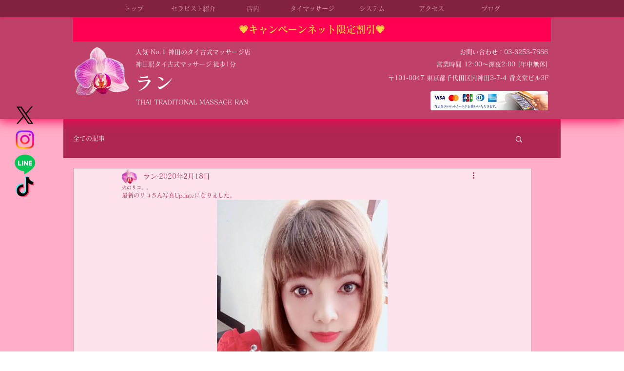

--- FILE ---
content_type: text/css; charset=utf-8
request_url: https://www.ran-thaimassage.com/_serverless/pro-gallery-css-v4-server/layoutCss?ver=2&id=c5r20-not-scoped&items=3300_960_1706%7C3351_960_1706%7C3570_960_1706&container=409_350_5266_720&options=gallerySizeType:px%7CenableInfiniteScroll:true%7CtitlePlacement:SHOW_ON_HOVER%7ChasThumbnails:false%7CimageMargin:20%7CgalleryLayout:6%7CisVertical:true%7CnumberOfImagesPerRow:0%7CgallerySizePx:300%7CcubeRatio:1%7CcubeType:fill%7CgalleryThumbnailsAlignment:none%7CthumbnailSpacings:0
body_size: -210
content:
#pro-gallery-c5r20-not-scoped [data-hook="item-container"][data-idx="0"].gallery-item-container{opacity: 1 !important;display: block !important;transition: opacity .2s ease !important;top: 0px !important;left: 0px !important;right: auto !important;height: 622px !important;width: 350px !important;} #pro-gallery-c5r20-not-scoped [data-hook="item-container"][data-idx="0"] .gallery-item-common-info-outer{height: 100% !important;} #pro-gallery-c5r20-not-scoped [data-hook="item-container"][data-idx="0"] .gallery-item-common-info{height: 100% !important;width: 100% !important;} #pro-gallery-c5r20-not-scoped [data-hook="item-container"][data-idx="0"] .gallery-item-wrapper{width: 350px !important;height: 622px !important;margin: 0 !important;} #pro-gallery-c5r20-not-scoped [data-hook="item-container"][data-idx="0"] .gallery-item-content{width: 350px !important;height: 622px !important;margin: 0px 0px !important;opacity: 1 !important;} #pro-gallery-c5r20-not-scoped [data-hook="item-container"][data-idx="0"] .gallery-item-hover{width: 350px !important;height: 622px !important;opacity: 1 !important;} #pro-gallery-c5r20-not-scoped [data-hook="item-container"][data-idx="0"] .item-hover-flex-container{width: 350px !important;height: 622px !important;margin: 0px 0px !important;opacity: 1 !important;} #pro-gallery-c5r20-not-scoped [data-hook="item-container"][data-idx="0"] .gallery-item-wrapper img{width: 100% !important;height: 100% !important;opacity: 1 !important;} #pro-gallery-c5r20-not-scoped [data-hook="item-container"][data-idx="1"].gallery-item-container{opacity: 1 !important;display: block !important;transition: opacity .2s ease !important;top: 642px !important;left: 0px !important;right: auto !important;height: 622px !important;width: 350px !important;} #pro-gallery-c5r20-not-scoped [data-hook="item-container"][data-idx="1"] .gallery-item-common-info-outer{height: 100% !important;} #pro-gallery-c5r20-not-scoped [data-hook="item-container"][data-idx="1"] .gallery-item-common-info{height: 100% !important;width: 100% !important;} #pro-gallery-c5r20-not-scoped [data-hook="item-container"][data-idx="1"] .gallery-item-wrapper{width: 350px !important;height: 622px !important;margin: 0 !important;} #pro-gallery-c5r20-not-scoped [data-hook="item-container"][data-idx="1"] .gallery-item-content{width: 350px !important;height: 622px !important;margin: 0px 0px !important;opacity: 1 !important;} #pro-gallery-c5r20-not-scoped [data-hook="item-container"][data-idx="1"] .gallery-item-hover{width: 350px !important;height: 622px !important;opacity: 1 !important;} #pro-gallery-c5r20-not-scoped [data-hook="item-container"][data-idx="1"] .item-hover-flex-container{width: 350px !important;height: 622px !important;margin: 0px 0px !important;opacity: 1 !important;} #pro-gallery-c5r20-not-scoped [data-hook="item-container"][data-idx="1"] .gallery-item-wrapper img{width: 100% !important;height: 100% !important;opacity: 1 !important;} #pro-gallery-c5r20-not-scoped [data-hook="item-container"][data-idx="2"].gallery-item-container{opacity: 1 !important;display: block !important;transition: opacity .2s ease !important;top: 1284px !important;left: 0px !important;right: auto !important;height: 622px !important;width: 350px !important;} #pro-gallery-c5r20-not-scoped [data-hook="item-container"][data-idx="2"] .gallery-item-common-info-outer{height: 100% !important;} #pro-gallery-c5r20-not-scoped [data-hook="item-container"][data-idx="2"] .gallery-item-common-info{height: 100% !important;width: 100% !important;} #pro-gallery-c5r20-not-scoped [data-hook="item-container"][data-idx="2"] .gallery-item-wrapper{width: 350px !important;height: 622px !important;margin: 0 !important;} #pro-gallery-c5r20-not-scoped [data-hook="item-container"][data-idx="2"] .gallery-item-content{width: 350px !important;height: 622px !important;margin: 0px 0px !important;opacity: 1 !important;} #pro-gallery-c5r20-not-scoped [data-hook="item-container"][data-idx="2"] .gallery-item-hover{width: 350px !important;height: 622px !important;opacity: 1 !important;} #pro-gallery-c5r20-not-scoped [data-hook="item-container"][data-idx="2"] .item-hover-flex-container{width: 350px !important;height: 622px !important;margin: 0px 0px !important;opacity: 1 !important;} #pro-gallery-c5r20-not-scoped [data-hook="item-container"][data-idx="2"] .gallery-item-wrapper img{width: 100% !important;height: 100% !important;opacity: 1 !important;} #pro-gallery-c5r20-not-scoped .pro-gallery-prerender{height:1906px !important;}#pro-gallery-c5r20-not-scoped {height:1906px !important; width:350px !important;}#pro-gallery-c5r20-not-scoped .pro-gallery-margin-container {height:1906px !important;}#pro-gallery-c5r20-not-scoped .pro-gallery {height:1906px !important; width:350px !important;}#pro-gallery-c5r20-not-scoped .pro-gallery-parent-container {height:1906px !important; width:370px !important;}